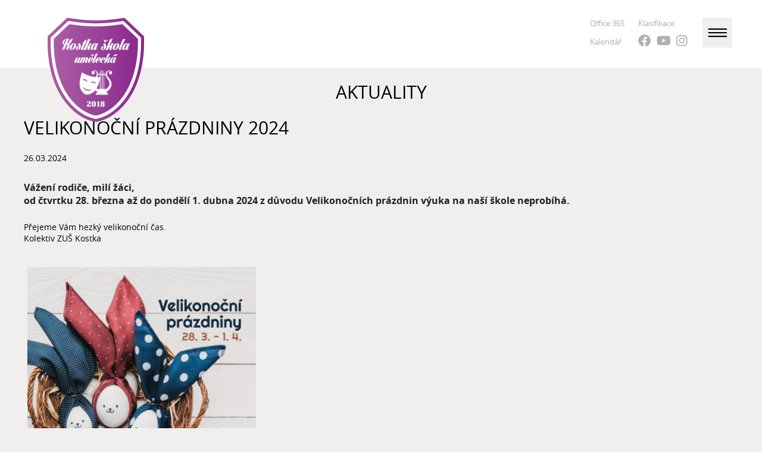

--- FILE ---
content_type: text/html
request_url: https://kostka-umelecka.cz/velikonocni-prazdniny-2024
body_size: 18150
content:
<!doctype html>
<head>

  <link rel="shortcut icon" href="favicon.ico" type="image/x-icon" />
	<base href="https://kostka-umelecka.cz/" />
	<meta http-equiv="Content-language" content="cs" />
	<meta http-equiv="Content-Type" content="text/html; charset=utf-8" />
	<meta http-equiv="Cache-Control" content="no-cache" />
	<meta http-equiv="Pragma" content="no-cache" />
	<meta http-equiv="Expires" content="-1" />
	<meta name="googlebot" content="index,follow,snippet,archive" />
	<meta name="author" content="Project: " />
	<meta name="author" content="Coding: " />
	<meta name="author" content="Programing: " />
	<meta name="copyright" content="ZÁKLADNÍ UMĚLECKÁ ŠKOLA KOSTKA VE VSETÍNĚ" />
	<meta name="robots" content="ALL,FOLLOW" />
<link rel="shortcut icon" href="https://kostka-umelecka.cz/img/ico_32x32.png" type="image/x-icon" /><link rel="apple-touch-icon" href="https://kostka-umelecka.cz/img/ico_60x60.png"><link rel="apple-touch-icon" sizes="76x76" href="https://kostka-umelecka.cz/img/ico_76x76.png"><link rel="apple-touch-icon" sizes="120x120" href="https://kostka-umelecka.cz/img/ico_120x120.png"><link rel="apple-touch-icon" sizes="152x152" href="https://kostka-umelecka.cz/img/ico_152x152.png"><meta property="og:title" content="Aktuality - Velikonoční prázdniny 2024 | ZÁKLADNÍ UMĚLECKÁ ŠKOLA KOSTKA VE VSETÍNĚ" /><meta property="og:description" content="ZÁKLADNÍ UMĚLECKÁ ŠKOLA KOSTKA VE VSETÍNĚ - Obor hudební (klavír, kytara, flétna, housle), výtvarný, literárně-dramatický, taneční" /><meta property="og:type" content="website" /><meta property="og:url" content="https://www.kostka-umelecka.cz/velikonocni-prazdniny-2024" />	<meta name="keywords" content="ZÁKLADNÍ UMĚLECKÁ ŠKOLA KOSTKA VE VSETÍNĚ - Obor hudební (klavír, kytara, flétna, housle), výtvarný, literárně-dramatický, taneční" />
	<meta name="description" content="ZÁKLADNÍ UMĚLECKÁ ŠKOLA KOSTKA VE VSETÍNĚ - Obor hudební (klavír, kytara, flétna, housle), výtvarný, literárně-dramatický, taneční" />
	<meta name="autosize" content="off" />
<script src="inc/lightbox/js/jquery-1.7.2.min.js"></script><script src="inc/lightbox/js/lightbox.js"></script><link href="inc/lightbox/css/lightbox.css" rel="stylesheet" /><script type='text/javascript' src='inc/ajax.js'></script>	<script type="text/javascript" src="inc/funkce_new.js"></script>
	<link rel="stylesheet" href="inc/print.css" type="text/css" media="print" />
	<link rel="stylesheet" href="inc/style_new.css" type="text/css" media="screen, projection" />
	<title>Aktuality - Velikonoční prázdniny 2024 - ZÁKLADNÍ UMĚLECKÁ ŠKOLA KOSTKA VE VSETÍNĚ</title>

  
  <script type="text/javascript" src="inc/jquery-1.11.1.js"></script><script type="text/javascript" src="inc/jquery.easing.1.3.js"></script><script src="inc/jquery.cycle.all.min.js" type="text/javascript"></script><script type="text/javascript" src="inc/fancybox/jquery.fancybox-1.3.1.pack.js"></script><link rel="stylesheet" href="inc/fancybox/jquery.fancybox-1.3.1.css" type="text/css" media="screen"/><script type="text/javascript" src="inc/jquery.scrollTo.js"></script>
  
  
  <!-- <link href="inc/owlcarousel/assets/css/bootstrapTheme.css" rel="stylesheet"> 
  <link href="inc/owlcarousel/assets/css/custom.css" rel="stylesheet">  //-->

  <!-- Owl Carousel Assets -->
  <link href="inc/owlcarousel/owl-carousel/owl.carousel.css" rel="stylesheet">
  <link href="inc/owlcarousel/owl-carousel/owl.theme.css" rel="stylesheet">

  <!-- Prettify -->
  <link href="inc/owlcarousel/assets/js/google-code-prettify/prettify.css" rel="stylesheet">
    
  <script type="text/javascript" src="inc/owlcarousel/owl-carousel/owl.carousel.js"></script>
  
  <script type="text/javascript" src="inc/owlcarousel/assets/js/bootstrap-collapse.js"></script>
  <script type="text/javascript" src="inc/owlcarousel/assets/js/bootstrap-transition.js"></script>
  <script type="text/javascript" src="inc/owlcarousel/assets/js/bootstrap-tab.js"></script>

  <script type="text/javascript" src="inc/owlcarousel/assets/js/google-code-prettify/prettify.js"></script>
  <script type="text/javascript" src="inc/owlcarousel/assets/js/application.js"></script>          
  
  <script type="text/javascript">
    $(document).ready(function(){          
      $('.div-fancy a').fancybox({
      	'titlePosition': 'outside',
        'cyclic': 'true'
      });  
      
      $("#div-menu-carky,#div-menu-carky-zavrit").click(function () {
        if ($("#div-menu:first").is(":hidden")) {     
          $("#div-menu-carky").fadeOut("slow");
          $("#div-menu").animate({width: 'toggle'});             
        }
        else {
          $("#div-menu").animate({width: 'toggle'}, 1000, function() {$("#div-menu-carky").fadeIn("slow");}) 
        }
      });                
  
      
      //$( ".datum" ).datepicker();      
      
      $(".p-otazka1").click(function(event){
        $(".div-odpoved").slideUp("slow");
        $(".p-otazka1").removeClass("hidden");
        $(".p-otazka2").addClass("hidden");      
               
        var par = this.id.substring(10);
  
        $("#div-odpoved" + par).slideDown("slow");
        $("#p-otazka1-" + par).addClass("hidden");
        $("#p-otazka2-" + par).removeClass("hidden");
        return false;
      });
      
      $(".p-otazka2").click(function(event){
        var par = this.id.substring(10);             
  
        $("#div-odpoved" + par).slideUp("slow");
        $("#p-otazka1-" + par).removeClass("hidden");
        $("#p-otazka2-" + par).addClass("hidden");
  
        return false;
      });
      
    	$(".div-rozbalit").click(function() {
        var par = this.id.substring(12);
        $("#div-kontakty-obsah" + par).slideDown("slow");
        $("#div-rozbalit" + par).addClass("hidden");
        $("#div-sbalit" + par).removeClass("hidden");
    	});
      
    	$(".div-sbalit").click(function() {
        var par = this.id.substring(10);
        $("#div-kontakty-obsah" + par).slideUp("slow");
        $("#div-rozbalit" + par).removeClass("hidden");
        $("#div-sbalit" + par).addClass("hidden");
    	});     
       
    });
    
    
    
    jQuery(function( $ ){  
    	$('#div-scroll').click(function(){  
        $('html, body').animate({scrollTop: $("body").offset().top}, 1000);
    	});  
      
      //hlavni blok s obrazky
      var owl = $("#owl-demo");
    
      owl.owlCarousel({
        items : 1,         
        singleItem: true,
        /*
        itemsDesktop : [1000,1], //1 item between 1000px and 901px
        itemsDesktopSmall : [900,1], // between 900px and 601px
        itemsTablet: [600,1], //1 item between 600 and 0
        itemsMobile : false, // itemsMobile disabled - inherit from itemsTablet option
        */
        slideSpeed : 1000,          
        lazyLoad : true,
        navigation : false,
        autoPlay : true,
        stopOnHover : true,
        afterAction: function() {
          //$(".div-hlaseni").fadeOut("fast");
          //$.scrollTo( $(".body"), {speed:1000, duration: 1000} );
        }
      });
        
      // Custom Navigation Events
      $(".next").click(function(){
        owl.trigger('owl.next');
        $(".div-hlaseni").fadeOut("fast");
      });
      $(".prev").click(function(){
        owl.trigger('owl.prev');
        $(".div-hlaseni").fadeOut("fast");
      });        
    });  
    
  </script>     
  
</head>


<body onscroll="pozice_scroll(); pozice_menu();" onresize="sirka_okna('0','','0');"><div class='pane'></div><input id='poz' style='position: fixed; left: 10px; top: 200px; z-index: 100;' class='hidden' /><div id='div-body'><div id='div-menux-holder'><div id='div-logox'><img src='../img/dt.gif' alt='Úvod' title='Úvod' onclick="location.href='/uvod';" /></div><div id='div-top-rightx'><div id='div-menux'><ul class='menux'><li onmouseout = 'smaz_podmenu(244);' onmouseover = 'zobraz_podmenu(244);'><a href='/o-nas' onmouseover = 'zobraz_podmenu(244);' id='a-menu244' class='a-menu'>O nás</a><ol class='podmenux' id='podmenu244'><li><a href='/historie-skoly' title='Historie školy'>Historie školy</a></li>
<li class='separator2'><a href='/filozofie-skoly' title='Filozofie školy'>Filozofie školy</a></li>
<li class='separator2'><a href='/pedagogicky-sbor' title='Pedagogický sbor'>Pedagogický sbor</a></li>
<li class='separator2'><a href='/skolne' title='Školné'>Školné</a></li>
<li class='separator2'><a href='/pronajem-hudebniho-nastroje' title='Pronájem hudebního nástroje'>Pronájem hudebního nástroje</a></li>
</ol>
</li><li class='separator' onmouseout = 'smaz_podmenu(245);' onmouseover = 'zobraz_podmenu(245);'><a href='/obory' onmouseover = 'zobraz_podmenu(245);' id='a-menu245' class='a-menu'>Obory</a><ol class='podmenux' id='podmenu245'><li><a href='/predpripravna-umelecka-vychova1' title='Předpřípravná umělecká výchova'>Předpřípravná umělecká výchova</a></li>
<li class='separator2'><a href='/hudebni-obor' title='Hudební obor '>Hudební obor </a></li>
<li class='separator2'><a href='/vytvarny-obor' title='Výtvarný obor'>Výtvarný obor</a></li>
<li class='separator2'><a href='/literarne-dramaticky-obor' title='Literárně dramatický obor'>Literárně dramatický obor</a></li>
<li class='separator2'><a href='/tanecni-obor' title='Taneční obor'>Taneční obor</a></li>
</ol>
</li><li class='separator'><a href='/aktuality1' id='a-menu217' class='a-menu selected'>Aktuality</a></li><li class='separator'><a href='/galerie' id='a-menu247' class='a-menu'>Galerie</a></li><li class='separator' onmouseout = 'smaz_podmenu(194);' onmouseover = 'zobraz_podmenu(194);'><a href='/uredni-deska' onmouseover = 'zobraz_podmenu(194);' id='a-menu194' class='a-menu'>Úřední deska</a><ol class='podmenux' id='podmenu194'><li><a href='/zahajeni-skolniho-roku' title='Zahájení školního roku'>Zahájení školního roku</a></li>
<li class='separator2'><a href='/dokumenty-skoly' title='Dokumenty školy'>Dokumenty školy</a></li>
<li class='separator2'><a href='/zadosti' title='Žádosti'>Žádosti</a></li>
<li class='separator2'><a href='/kriteria-individualni-vyuky' title='Kritéria individuální výuky'>Kritéria individuální výuky</a></li>
<li class='separator2'><a href='/spoluprace-a-projekty' title='Spolupráce a projekty'>Spolupráce a projekty</a></li>
</ol>
</li><li class='separator' onmouseout = 'smaz_podmenu(248);' onmouseover = 'zobraz_podmenu(248);'><a href='/kontakty' onmouseover = 'zobraz_podmenu(248);' id='a-menu248' class='a-menu'>Kontakty</a><ol class='podmenux' id='podmenu248'><li><a href='/kde-nas-najdete' title='Kde nás najdete?'>Kde nás najdete?</a></li>
<li class='separator2'><a href='/kontakt' title='Kontakt'>Kontakt</a></li>
<li class='separator2'><a href='/vedeni-skoly' title='Vedení školy'>Vedení školy</a></li>
<li class='separator2'><a href='/napiste-nam1' title='Napište nám'>Napište nám</a></li>
<li class='separator2'><a href='/ochrana-osobnich-udaju' title='Ochrana osobních údajů'>Ochrana osobních údajů</a></li>
</ol>
</li><li class='separator'><a href='/studijni-materialy' id='a-menu363' class='a-menu'>Studijní materiály</a></li><li class='separator'><a href='/podat-si-prihlasku' id='a-menu185' class='a-menu'>Podat si přihlášku</a></li></ul>
</div><div id='div-menu-carkyx'><ul class='menu_carky'><li onmouseout = "smaz_podmenu('0');" onmouseover = "zobraz_podmenu('0');"><a href='#' onclick='return false;' onmouseover = "zobraz_podmenu('0');" id='a-menu0'><img src='../img/bcg_menu_carky.png' alt='' style='width: 50px; height: 50px;' /></a><ol class='podmenu_carky' id='podmenu0'><li><a href='/o-nas' title='O nás'>O nás</a></li>
<li><a href='/obory' title='Obory'>Obory</a></li>
<li><a href='/aktuality1' title='Aktuality'>Aktuality</a></li>
<li><a href='/galerie' title='Galerie'>Galerie</a></li>
<li><a href='/uredni-deska' title='Úřední deska'>Úřední deska</a></li>
<li><a href='/kontakty' title='Kontakty'>Kontakty</a></li>
<li><a href='/studijni-materialy' title='Studijní materiály'>Studijní materiály</a></li>
<li><a href='/podat-si-prihlasku' title='Podat si přihlášku'>Podat si přihlášku</a></li>
</ol>
</li></ul></div><div id='div-top-right2x'><table border="0" cellspacing="0" cellpadding="5">
<tbody>
<tr>
<td><a href="https://login.microsoftonline.com/" target="_blank">Office 365</a></td>
<td>&nbsp;</td>
<td colspan="3"><a onclick="return !window.open(this.href);" href="https://www.klasifikace.jphsw.cz/?hash=a01a0380ca3c61428c26a231f0e49a09">Klasifikace</a></td>
</tr>
<tr>
<td><a href="../kalendar">Kalend&aacute;ř</a></td>
<td>&nbsp;</td>
<td><a href="https://www.facebook.com/zuskostka" target="_blank"><img title="facebook" src="../img/bcg_new_facebook0.png" alt="facebook" width="21" height="21" /></a><br /></td>
<td><a href="https://www.youtube.com/channel/UCZ37N2o6xH2_95-DpSiIHBQ?view_as=subscriber" target="_blank"><img title="youtube" src="../img/bcg_new_youtube0.png" alt="youtube" width="23" height="16" /></a></td>
<td><a href="https://www.instagram.com/zuskostka/" target="_blank"><img title="instagram" src="../img/bcg_new_instagram0.png" alt="instagram" /></a></td>
</tr>
</tbody>
</table></div></div></div><div class='toleft' style='height: 115px; width: 100%;'></div><div class='cistic-big'>&nbsp;</div><h2 class='center'>AKTUALITY</h2><div id='div-main'><h2>VELIKONOČNÍ PRÁZDNINY 2024</h2><p>26.03.2024</p><div class='cistic-big'>&nbsp;</div><div class="xdj266r x11i5rnm xat24cr x1mh8g0r x1vvkbs x126k92a">
<h5>Vážení rodiče, milí žáci, <br />od čtvrtku 28. března až do pondělí 1. dubna 2024 z důvodu Velikonočních prázdnin výuka na naší škole neprobíhá.</h5>
<div> </div>
</div>
<div class="x11i5rnm xat24cr x1mh8g0r x1vvkbs xtlvy1s x126k92a">
<div>Přejeme Vám hezký velikonoční čas.<br />Kolektiv ZUŠ Kostka</div>
<div> </div>
</div><div class='cistic-big'>&nbsp;</div><div class='div-sloupec'></div><div class='div-sloupec'><div class='div-img-holder'><div class='div-img div-fancy'><a href='files/files/aktuality/1711448666_433953971_875961177878671_5091527047447111578_n.jpg' class='grouped_elements' rel='group' title='velikonoce 2024'><img src='files/files/aktuality/1711448666_433953971_875961177878671_5091527047447111578_n.jpg' alt='velikonoce 2024' class='img-fotogalerie'/></a></div></div></div><div class='cistic'>&nbsp;</div></div><div class='cistic-big'>&nbsp;</div><div id='div-paticka'><div id='div-paticka-inner'><p>
<table style="width: 100%;" border="0" cellspacing="0" cellpadding="5">
<tbody>
<tr>
<td style="font-family: opensans-extrabold; font-size: 36px;" valign="top">
<p style="color: #ffffff;">Tě&scaron;&iacute;me<br />se na v&aacute;s!</p>
<p>&nbsp;</p>
<p><a href="https://www.facebook.com/zuskostka" target="_blank"><img title="facebook" src="../img/bcg_new_facebook.png" alt="facebook" width="55" height="55" /></a>&nbsp;&nbsp; <a href="https://www.instagram.com/zuskostka/" target="_blank"><img title="instagram" src="../img/bcg_new_instagram.png" alt="instagram" width="50" height="50" /></a>&nbsp;&nbsp; <a href="https://www.klasifikace.jphsw.cz/?hash=a01a0380ca3c61428c26a231f0e49a09" target="_blank"><img title="klasifikace" src="../img/bcg_new_klasifikace.png" alt="klasifikace" width="50" height="50" /></a></p>
</td>
<td style="width: 20px;">&nbsp;</td>
<td valign="top">
<p style="text-align: left;"><a href="../prijimaci-zkousky">Přij&iacute;mac&iacute; zkou&scaron;ky</a></p>
<p style="text-align: left;"><a href="../filozofie-skoly">Filozofie &scaron;koly</a></p>
<p style="text-align: left;"><a href="../historie-skoly">Historie &scaron;koly</a></p>
<p style="text-align: left;"><a href="../skolne">&Scaron;koln&eacute;</a></p>
<p style="text-align: left;"><a href="https://www.klasifikace.jphsw.cz/?hash=a01a0380ca3c61428c26a231f0e49a09">Přihl&aacute;&scaron;en&iacute; do klasifikace</a></p>
<p style="text-align: left;"><a href="../kontakty">Kontakty</a></p>
</td>
<td style="width: 20px;">&nbsp;</td>
<td valign="top">
<p><span style="text-decoration: underline;"><a href="https://www.msmt.cz/"></a></span></p>
<p style="text-align: center;">&nbsp;</p>
<p style="text-align: center;">&nbsp;</p>
<p style="text-align: center;">&nbsp;</p>
<p style="text-align: center;"><a href="https://opjak.cz/"><img src="http://kostka-umelecka.cz/files/files/EU+M&Scaron;MT Barevn&eacute;.png" alt="OP JAK" width="350" height="51" /></a></p>
</td>
<td style="width: 20px;">&nbsp;</td>
<td><a onclick="return !window.open(this.href);" href="http://www.kostka-skola.cz"><img title="Středn&iacute; &scaron;kola Kostka" src="../files/files/logo-kostka-skola.png" alt="" width="75" height="80" /></a> &nbsp;&nbsp; <a onclick="return !window.open(this.href);" href="http://www.kostka-skolka.cz"><img title="Mateřsk&aacute; &scaron;kola Kostka" src="../files/files/logo-kostka-skolka.png" alt="" width="75" height="80" /></a> &nbsp;&nbsp; <a onclick="return !window.open(this.href);" href="http://www.huni.cz"><img title="Fakulta společensk&yacute;ch studi&iacute; " src="../files/files/logo-huni.png" alt="" width="80" height="80" /></a></td>
</tr>
</tbody>
</table>
</p>
<p style="text-align: center;">&nbsp;</p>
<p style="text-align: center;">&nbsp;&copy; 2018 <a onclick="return !window.open(this.href);" href="http://www.nowonet.com">NOWONET media, s.r.o.</a></p></div></div></body><script type='text/javascript'>sirka_okna('0','','0');</script>
<div id='div-scroll' style='display: none;'></div>
<script>
  (function(i,s,o,g,r,a,m){i['GoogleAnalyticsObject']=r;i[r]=i[r]||function(){
  (i[r].q=i[r].q||[]).push(arguments)},i[r].l=1*new Date();a=s.createElement(o),
  m=s.getElementsByTagName(o)[0];a.async=1;a.src=g;m.parentNode.insertBefore(a,m)
  })(window,document,'script','https://www.google-analytics.com/analytics.js','ga');

  ga('create', 'UA-61642763-34', 'auto');
  ga('send', 'pageview');

</script>


</body>
</html>


--- FILE ---
content_type: text/css
request_url: https://kostka-umelecka.cz/inc/style_new.css
body_size: 33367
content:
@font-face {
  font-family: 'opensans-regular';
  src: url('../inc/opensans-regular.eot');
  src: url('../inc/opensans-regular.eot?#iefix') format('embedded-opentype'),url('../inc/opensans-regular.woff') format('woff'),url('../inc/opensans-regular.ttf') format('truetype');
}

@font-face {
  font-family: 'opensans-extrabold';
  src: url('../inc/opensans-extrabold.eot');
  src: url('../inc/opensans-extrabold.eot?#iefix') format('embedded-opentype'),url('../inc/opensans-extrabold.woff') format('woff'),url('../inc/opensans-extrabold.ttf') format('truetype');
}

@font-face {
  font-family: 'opensans-semibold';
  src: url('../inc/opensans-semibold.eot');
  src: url('../inc/opensans-semibold.eot?#iefix') format('embedded-opentype'),url('../inc/opensans-semibold.woff') format('woff'),url('../inc/opensans-semibold.ttf') format('truetype');
}

@font-face {
  font-family: 'opensans-bold';
  src: url('../inc/opensans-bold.eot');
  src: url('../inc/opensans-bold.eot?#iefix') format('embedded-opentype'),url('../inc/opensans-bold.woff') format('woff'),url('../inc/opensans-bold.ttf') format('truetype');
}

body	{
  font-family: opensans-regular,Arial,Ubuntu,Calibri, Arial;  
  color: #000000;
	font-size: 0.9em;
	margin: 0px;
	padding: 0px;
  text-align: left;
  background: #f1eeee;
  min-width: 1200px;
}
                        



/* --- ikonky k odkazum --- */
a[href$='.doc'], a[href$='.rtf'] 	{padding: 5px 20px 5px 0; background: transparent url(../img/ico/doc.png) no-repeat center right;}
a[href$='.txt'] 							{padding: 5px 20px 5px 0; background: transparent url(../img/ico/txt.png) no-repeat center right;}
a[href$='.xls'] 							{padding: 5px 20px 5px 0; background: transparent url(../img/ico/xls.png) no-repeat center right;}
a[href$='.rss'], a[href$='.atom'] 	{padding: 5px 20px 5px 0; background: transparent url(../img/ico/rss.png) no-repeat center right;}
a[href$='.vcard'] 						{padding: 5px 20px 5px 0; background: transparent url(../img/ico/vcard.png) no-repeat center right;}
a[href$='.pps'], a[href$='.ppt']		{padding: 5px 20px 5px 0; background: transparent url(../img/ico/pps.png) no-repeat center right;}
/*a[href$='.pdf'] 							{padding: 5px 20px 5px 0; background: transparent url(../img/ico/pdf.png) no-repeat center right;}*/
a[href$='.fla'], a[href$='.swf'] 	{padding: 5px 20px 5px 0; background: transparent url(../img/ico/swf.png) no-repeat center right;}
a[href$='.zip'], a[href$='.rar'], a[href$='.gzip'], a[href$='.bzip'], a[href$='.ace'] 
												{padding: 5px 20px 5px 0; background: transparent url(../img/ico/zip.png) no-repeat center right;}
a[href$='.css'] 							{padding: 5px 20px 5px 0; background: transparent url(../img/ico/css.png) no-repeat center right;}
a[href$='.mov'], a[href$='.wmv'], a[href$='.mp4'], a[href$='.avi'], a[href$='.mpg'] 		
												{padding: 5px 20px 5px 0; background: transparent url(../img/ico/avi.png) no-repeat center right;}
a[href$='.mp3'], a[href$='.wav'], a[href$='.ogg'], a[href$='.wma'], a[href$='.m4a'] 
												{padding: 5px 20px 5px 0; background: transparent url(../img/ico/mp3.png) no-repeat center right;}
a[href *="icq.com"] 						{padding: 5px 20px 5px 0; background: transparent url(../img/ico/icq.png) no-repeat center right;}
a[href ^="callto:"] 						{padding: 5px 20px 5px 0; background: transparent url(../img/ico/skype.png) no-repeat center right;}
a[href ^="skype:"] 						{padding: 5px 20px 5px 0; background: transparent url(../img/ico/skype.png) no-repeat center right;}  

a.out											{padding: 5px 20px 5px 0; background: transparent url(../img/ico/external.png) no-repeat center right;}
a.print										{padding: 5px 20px 5px 0; background: transparent url(../img/ico/print.png) no-repeat center right;}

/* --- odkazy (rozsireno o ikonky typu souboru) --- */

a 				{color: #000000; text-decoration: none; font-weight: normal;}
a:hover 	{color: #000000; text-decoration: underline;}
:focus		{outline: 0;}


a.out				{background: url(../img/ico_outanchor.gif) no-repeat left 0em; padding-left: 12px;}
a.out_right			{background: url(../img/ico_outanchor.gif) no-repeat right 0em; padding-right: 12px;}
a.print 			{background: url(../img/ico_print.gif) no-repeat left 0em; padding-left: 18px;}
a.favourites 			{background: url(../img/ico_favourites.gif) no-repeat left 0em; padding-left: 18px;}
a.map 				{background: url(../img/ico_map.gif) no-repeat left 0em; padding-left: 18px;}
a.rss 				{background: url(../img/ico_rss.gif) no-repeat left 0em; padding-left: 18px;}

/* --- ikonky souboru --- */
.ai 				{background: url(../img/ico/ai.png) no-repeat left; padding-left: 20px;}
.avi 				{background: url(../img/ico/avi.png) no-repeat left; padding-left: 20px;}
.bmp 				{background: url(../img/ico/bmp.png) no-repeat left; padding-left: 20px;}
.cdr				{background: url(../img/ico/cdr.png) no-repeat left; padding-left: 20px;}
.doc				{background: url(../img/ico/doc.png) no-repeat left; padding-left: 20px;}
.dxf				{background: url(../img/ico/dxf.png) no-repeat left; padding-left: 20px;}
.gif 				{background: url(../img/ico/gif.png) no-repeat left; padding-left: 20px;}
.html 			{background: url(../img/ico/html.png) no-repeat left;	padding-left: 20px;}
.jpg 				{background: url(../img/ico/jpg.png) no-repeat left; padding-left: 20px;}
.mp3 				{background: url(../img/ico/mp3.png) no-repeat left; padding-left: 20px;}
.pdf 				{background: url(../img/ico/pdf.png) no-repeat left; padding-left: 20px;}
.png 				{background: url(../img/ico/png.png) no-repeat left; padding-left: 20px;}
.ppt 				{background: url(../img/ico/ppt.png) no-repeat left; padding-left: 20px;}
.psd 				{background: url(../img/ico/psd.png) no-repeat left; padding-left: 20px;}
.qt 				{background: url(../img/ico/qt.png) no-repeat left; padding-left: 20px;}
.ra 				{background: url(../img/ico/ra.png) no-repeat left; padding-left: 20px;}
.rtf 				{background: url(../img/ico/rtf.png) no-repeat left; padding-left: 20px;}
.swf 				{background: url(../img/ico/swf.png) no-repeat left; padding-left: 20px;}
.tif 				{background: url(../img/ico/tif.png) no-repeat left; padding-left: 20px;}
.txt 				{background: url(../img/ico/txt.png) no-repeat left; padding-left: 20px;}
.xls 				{background: url(../img/ico/xls.png) no-repeat left; padding-left: 20px;}
.zip				{background: url(../img/ico/zip.png) no-repeat left; padding-left: 20px;}
.unknown, file			{background: url(../img/ico/unknown.png) no-repeat left; padding-left: 20px;}

.cistic {
  clear: both;
  font-size: 1px;
  height: 0px;
}

.cistic-small {
  clear: both;
  font-size: 1px;
  height: 3px;
}

.cistic-middle {
  clear: both;
  font-size: 1px;
  height: 10px;
}

.cistic-big {
  clear: both;
  font-size: 1px;
  height: 20px;
}

.cistic-big2 {
  clear: both;
  font-size: 1px;
  height: 40px;
}

.cistic-big3 {
  clear: both;
  font-size: 1px;
  height: 90px;
}

.cistic-red {
  clear: both;
  font-size: 1px;
  height: 5px;
  background: #d94f2f;
  margin: 2px 0px 2px 0px;
}

/* --- zakladni html prvky ---*/
em, i, .italic				   {font-style: italic;}
p 				     {text-align: left; margin: 0px; line-height: 1.5em;}
code 				   {font-size: 140%; font-weight: bold;}
#div-right hr					   {color: none; height: 1px; margin: 0px 0px 10px 0px; padding: 0px 0px 0px 0px; border: none; border-bottom: 1px solid #e7e7e8;}

#div-homepage hr {color: none; height: 1px; margin: 10px 0px 0px 0px; border: 0px; padding: 0px 0px 0px 0px; border-bottom: 1px solid #bdbdbd;} 
.bad           {color: red; font-weight: bold;}
.div-bad {
        padding: 10px;
        border: 3px solid red;
        background: white;
        color: black;
}
.div-good {
        padding: 10px;
        border: 3px solid green;
        background: white;
        color: black;                                    
}
.bila         {color: white;}

/* --- seznamy --- */

ul ol li			  {color: white; list-style-type: none; margin: 0px; padding: 0px; text-align: left;}

.menu				    {list-style-type: none; margin: 0px; padding: 0px 0px 0px 0px;}
.menu li			  {color: black; padding: 0px; margin: 0px 0px 0px 0px; float: right; width: 260px;}
.menu a				  {color: black; font-size: 1.1em; transition: all ease 0.7s; font-weight: normal; margin: 0px 0px 0px 0px; text-align: right; padding: 0px 0px 10px 0px; text-decoration: none; float: right; font-family: opensans-regular;}
.menu a:hover	  {color: black; color: #fac113;}
.menu a.selected	{color: black; color: #fac113;}

.podmenu				  {color: #6d6f71;list-style-type: none; margin: 40px 0px 0px 40px; width: 180px; padding: 5px; position: absolute; visibility: hidden; background: url("../img/bcg_bila.png"); z-index: 1000; }
.podmenu li			  {color: #6d6f71;text-align: left; float: left; width: 180px;}
.podmenu a				{color: #6d6f71;width: 160px; padding: 5px 10px 5px 10px; margin: 0px; height: auto; float: left; text-align: left; background: none; border-radius: 0px 0px 0px 0px; font-family: opensans-regular;}
.podmenu a:hover	{color: #ffc50b; padding: 5px 10px 5px 10px;  text-decoration: none;}

.levemenu				     {list-style-type: none; margin: 0px; padding: 0px 15% 0px 15%; float: left; width: 70%;}
.levemenu li			   {padding: 0px; margin: 0px 0px 0px 0px; float: left; width: 100%; }
.levemenu a				   {font-size: 18px; margin: 0px 0px 0px 0px; width: 100%; float: left; padding: 17px 0px 20px 0px; text-align: left; text-decoration: none; font-family: opensans-extrabold;}
.levemenu a:hover	   {text-decoration: none; background: url("../img/bcg_nadpis.png") left bottom repeat-x;  }
.levemenu a.selectedleft  {text-decoration: none;  background: url("../img/bcg_nadpis.png") left bottom repeat-x;}

.podmenu-left				  {list-style-type: none; margin: -38px 0px 0px 16%; width: 210px; padding: 10px; position: absolute; visibility: hidden; background: #d9d9d9; z-index: 1000; }
.podmenu-left li		  {text-align: left; float: left; width: 200px; margin: 0px;}
.podmenu-left a				{width: 190px; padding: 5px 10px 5px 10px; margin: 0px; height: auto; display: block; text-align: left; background: none; border-radius: 0px 0px 0px 0px; }
.podmenu-left a:hover	{color: #ffffff; background: #464646; text-decoration: none;}

.menu_carky				    {font-size: 15px; font-weight: bold; list-style-type: none; margin: 0px; padding: 0px 0px 0px 0px;}
.menu_carky li			  {font-size: 15px; padding: 0px; margin: 0px 0px 0px 0px; float: right; }
.menu_carky a				  {font-size: 15px; font-weight: normal; color: #202026; text-align: center; margin: 0px 0px 0px 0px; height: 50px; float: right; padding: 0px 0px 0px 0px; text-decoration: none;}
.menu_carky a:hover	  {font-size: 15px; color: #e55327; font-weight: normal; text-decoration: none; }
.menu_carky a.selected	  {font-size: 15px; color: #e55327; font-weight: normal; text-decoration: none; }

.podmenu_carky				  {font-size: 15px; list-style-type: none; margin: 50px 0px 0px -130px; width: 180px; padding: 0px 0px 0px 0px; position: absolute; visibility: hidden; background: #ffffff; z-index: 21; border-top: 3px solid #1d822c; border-bottom: 3px solid #1d822c; overflow: hidden;}
.podmenu_carky li			  {font-size: 15px; text-align: left; float: left; width: 180px; padding: 0px; margin: 0px;}
.podmenu_carky a				{font-size: 15px; color: black; width: 140px; padding: 8px 20px 8px 20px; margin: 0px; height: auto; float: left; text-align: center; background: none; border-radius: 0px 0px 0px 0px; box-shadow: 0px 0px 0px; transition: none;}
body .podmenu_carky a:hover	{font-size: 15px; color: white; background: #1d822c; text-decoration: none; box-shadow: 0px 0px 0px;}


/* --- obrazky --- */
img 				{border: 0px;}
img.border 	{padding: 2px; border: 1px solid #7f7f7f;}
.bordernone {border: 0px;} 
img.icon		{vertical-align: -3px; margin: 0px 3px 0px 1px;}
img.toleft	{margin-right: 10px;}
img.toright {margin-left: 10px;}

/* --- horni a dolni indexy --- */
sub, sup 		{vertical-align: baseline; position: relative;}
sub 				{top: 0.4em;}
sup 				{bottom: 0.4em;}

/* --- tabulky --- */
table.nice			{width: 440px;}
table.nice tr td 		{padding: 2px;	font-size: 1em; border: 1px solid #dddddd;}
table.nice tr td.item		{background: url('../img/bcg_th.gif') repeat-x top left #dfdfdf; font-weight: bold; width: 330px;}
table.nice tr th		{background: url('../img/bcg_th.gif') repeat-x top left #dfdfdf; font-weight: bold;}
table.list			{width: 610px;}
table.list tr th		{background: #eeeeee; border-bottom: 2px solid #e1e1e1; padding: 5px 2px 5px 2px;}
table.list tr td		{border-bottom: 1px solid #e1e1e1; padding: 3px 2px 3px 2px;}

table {
  cellspacing: 0px;
  cellpadding: 0px;
  border-collapse: collapse;
}

/* --- hlavicky --- */
h1				{padding: 0px 0px 20px 0px; font-weight: normal; margin: 0px 0px 20px 0px; font-size: 36px; color: #000000; font-family: opensans-regular; background: url("../img/bcg_nadpis.png") left bottom no-repeat;}
h2				{padding: 0px 0px 20px 0px; font-weight: normal; margin: 0px 0px 0px 0px; font-size: 30px; color: #000000; font-family: opensans-regular; }
h3				{padding: 0px 0px 20px 0px; font-weight: normal;	margin: 0px 0px 0px 0px; font-size: 20px; color: #1a1a1a; font-family: opensans-regular; }
h4				{padding: 0px 0px 10px 0px; font-weight: normal;	margin: 0px 0px 0px 0px; font-size: 18px; color: #231f20; font-family: opensans-bold; }
h5				{padding: 0px 0px 5px 0px; font-weight: normal;	margin: 0px 0px 0px 0px; font-size: 16px; color: #231f20; font-family: opensans-bold; }

/* --- formulare --- */
textarea, input, select			{font-family: opensans-regular,Calibri,Arial,Trebuchet,Tahoma,Arial,sans-serif; font-size: 1em; }
label				{font-size: 0.85em; font-weight: bold;}
form        {padding: 0px; margin: 0px;}
table {
  cellspacing: 0px;
  cellpadding: 0px;
  border-collapse: collapse;
}

/* --- globalni tridy --- */
.clear			{clear: both;}
.smaller		{font-size: 0.9em;}

.small 			{font-size: 0.6em;}
.gray 			{color: #666666;}
.blue 			{color: #004080;}
.red			{color: red;}
.green			{color: #008000;}
.right 			{text-align: right;}
.center			{text-align: center;}
.left			{text-align: left;}
.block			{text-align: justify;}
.toleft			{float: left;}
.toright		{float: right;}
.nomargin		{margin: 0px;}
.error			{display: block; color: #000000; font-weight: bold; text-align: center; margin-bottom: 10px; background: #d0d0d0; padding: 2px 0px 2px 0px; border: 1px solid #999999;}
.error a		{color: #000000;}
.hidden			{display: none;}
.border			{display: block; border: 1px dotted #b1b1b1; padding: 10px 3px 10px 3px;}
.demi			{font-family: Calibri;}
.bold, strong			{font-family: opensans-bold;}
.halfrow		{position: relative; top: 3px;}
.underline		{text-decoration: underline;}
.odsazeni-top {padding-top: 3px;}
.odsazeni-top2 {padding-top: 30px;}
.odsazeni-top3 {margin-top: 7px;}
.odsazeni-top4 {margin-top: 3px;}
.odsazeni-top5 {margin-top: 5px;}
.odsazeni-top6 {position: relative; top: 6px;}
.odsazeni-bottom {padding-bottom: 40px;}
.odsazeni-bottom2 {padding-bottom: 5px;}
.odsazeni-top-bottom {margin: 8px 0px 8px 0px;}
.odsazeni-left {margin-left: 10px;}
.odsazeni-left2 {margin-left: 30px;}
.odsazeni-left3 {margin-left: 13px;}
.odsazeni-left4 {margin-left: 20px;}
.odsazeni-right {margin-right: 10px;}
.odsazeni-right2 {margin-right: 20px;}
.odsazeni-right3 {margin-right: 9px;}
.odsazeni-right4 {margin-right: 4px;}
.div-typ-odsazeni {margin-right: 12px;}

.big {font-size: 26px; font-weight: bold;}
.bigger {font-size: 16px;}

/* fotogalerie */
.div-img-okraj5f {
        width: 32%;
        height: 200px;
        float: left;
        padding: 0px;
        background: white;  
        margin: 0px 0.5% 2% 0.5%;
        /*border: 1px solid #e0e0e0;*/              
}



.div-img-inner5f {
        width: 100%;
        height: 200px;
        float: left;
        /*overflow: hidden;*/
}

body .div-img-inner5f img {
        width: 100%;
        height: 200px;
        float: left;
        
}

.div-play {
        width: 100%;
        height: 200px;
        float: left;
        background: url("../img/bcg_play.png") center center no-repeat;
}

.div-img-p {
        width: 100%;
        text-align: center;
        margin-top: 5px;
        float: left;
}


/* --- layout webu --- */





#div-body {
    width: 100%;
    float: left;
}



#div-logo {
    width: 253px;
    height: 175px;
    float: left;
    padding: 0px 0px 0px 35px;
    background: url("../img/bcg_logo.png") 35px 0px no-repeat;
    cursor: pointer;
    z-index: 100;
    position: absolute;
}

#div-logo img {
    width: 253px;
    height: 175px;
    float: left;
}

#bannery-holder {
    width: 100%;
    margin: 0px;
    height: 550px;
    float: left;
}

.owl-pagination {
        display: none;
}



.owl-carousel {
    width: 100%;
    float: left;
}

.lazyOwl {
    width: 100%;
    height: 550px;
    float: left;
    overflow: hidden;
}

body .lazyOwl h1 {
    font-size: 26px;
    font-family: opensans-extrabold;

    line-height: 30px;
    color: white;
}

body .lazyOwl h2 {
    font-size: 26px;
    font-family: opensans-extrabold;

    line-height: 30px;
    color: white;
}

.lazyOwl-inner {
    width: 485px;
    height: 235px; 
    padding: 40px;
    color: white;
    margin: 125px auto 0px auto;
    background: url("../img/bcg_new_barva4.png");
    line-height: 100px;
}

body .lazyOwl-inner table {
    width: 100%;
    height: 100%;
}

body .lazyOwl-inner table tr td {
    width: 100%;
    height: 100%;
    vertical-align: center;
}

body .lazyOwl-inner a {
    padding: 10px 30px 10px 30px;
    color: white;
    font-weight: bold;
    box-shadow: inset 0px 0px 0px 2px #ffffff;
    transition: all ease 0.7s;
}

body .lazyOwl-inner a:hover {
    box-shadow: inset 0px 0px 0px 2px #ffffff;
    padding: 10px 50px 10px 50px;
    color: white;
    text-decoration: none;
}

#owl-demo-holder {
    width: 100%;
    height: 690px;
    float: left;
    overflow: hidden;
}

#owl-demo {
    width: 100%;
    height: 690px;
    float: left;
    overflow: hidden;
}

.customNavigation {
    position: absolute;
    width: 100%;
}

.prev {
    width: 30px;
    height: 57px;
    background: url("../img/bcg_sipka1.png") no-repeat;
    position: absolute;
    top: 300px;
    left: 2%; 
    z-index: 10;
    cursor: pointer;    
    transition: all ease 0.7s;
}

.prev:hover {
    background: url("../img/bcg_sipka1.png") no-repeat;
}

.next {
    width: 30px;
    height: 57px;
    background: url("../img/bcg_sipka2.png") no-repeat;
    position: absolute;
    top: 300px;
    right: 2%;
    z-index: 10;
    cursor: pointer;   
    transition: all ease 0.7s; 
}

.next:hover {
    background: url("../img/bcg_sipka2.png") no-repeat;
}

.div-banner {
    width: 15%;
    min-width: 210px;
    height: 300px;
    overflow: hidden;
    padding: 0px 0.83332% 20px 0.83332%;
    float: left;  
}

#div-menu {
    width: 260px;
    position: absolute;
    right: 0px;
    top: 0px;
    min-height: 94%;
    padding: 2% 20px 2% 20px;
    background: #f1eeee;
    z-index: 100;
    display: none;
}

#div-menu-carky {
    width: 83px;
    height: 82px;
    position: absolute;
    right: 0px;
    top: 0px;
    background: url("../img/bcg_menu_carky.png") center center no-repeat;
    background-size: cover;
    cursor: pointer;
    z-index: 99;
    margin: 0.5% 0.5% 0px 0px;
    transition: all ease 0.7s;
}

#div-menu-carky:hover {
    width: 90px;
    height: 90px;
}

#div-menu-carky-zavrit {
    width: 50px;
    height: 50px;
    float: right;
    background: url("../img/bcg_menu_carky_zavrit.png") center center no-repeat;
    cursor: pointer;
    z-index: 99;
}

#div-vyhledavani {
    width: 220px;
    height: 32px;
    padding: 5px;
    float: right;
    background: white;
}

#input-vyhledavani {
    width: 180px;
    height: 32px;
    float: left;
    border: none;
}


#submit-vyhledavani {
    width: 32px;
    height: 32px;
    background: url("../img/bcg_lupa.png") center center no-repeat;
    border: none;
    cursor: pointer;
    float: right;
}

#div-main-bila, .div-main-bila {
    width: 1000px;
    margin: auto;
    padding: 50px 100px 50px 100px;
    background: white;
    border-top: 5px solid #fdbf2e;    
}

#div-main, .div-main {
    width: 1200px;
    margin: auto;
    padding: 0px 0px 0px 0px;
}

.div-blok {
    width: 23%;
    height: 285px;
    float: left;
    margin: 0px 1% 2% 1%;
    background: white;
    cursor: pointer;
    transition: all ease 0.7s;
}

.div-blok:hover {
    transform: scale(1.1);
}

.div-blok1 {
    width: 100%;
    height: 285px;
    float: left;
    margin: 0px 0px 20px 0px;
}

.div-blok2 {
    width: 90%;
    height: 70px;
    float: left;
    padding: 0px 5% 0px 5%; 
    margin-top: 215px;
    text-align: center;
    font-weight: normal;
    color: #ffffff;
    font-size: 16px;
    font-family: opensans-extrabold;
}

body .div-blok2 table, body .div-blok2 table tr td {
    width: 100%;
    height: 100%;
}

#div-paticka {
    width: 100%;
    padding: 50px 0px 50px 0px;
    /*background: #cbccce;*/
    background: #d3d3d3;
    color: #6d6f71;
}

#div-paticka a {
    color: #6d6f71;    
}

#div-paticka p {
    padding-bottom: 10px;    
}

#div-paticka-inner {
    width: 1200px;
    margin: auto;
}

.div-clanky {
    width: 31%;
    height: 450px;
    margin: 0px 1% 1% 1%;
    float: left;
}

.div-clanky1 {
    width: 100%;
    height: 100px;
    float: left;
    color: #ff0042;
    text-align: center;
}

.div-clanky2 {
    width: 80%;
    height: 220px;
    background: white;
    padding: 15px 10% 15px 10%;
    float: left;
}

body .div-clanky1 p {
    text-align: center;
}

#div-main p, #div-main-bila p {
    padding-bottom: 8px;
}

#div-scroll {
      width: 50px;
      height: 50px;
      background: url("../img/scroll1.png") no-repeat;
      position: fixed;
      bottom: 20px;
      right: 20px;
      cursor: pointer;
      float: left;
}

#div-scroll:hover {
      background: url("../img/scroll2.png") no-repeat;
}

.a-submit {
      color: white;
      padding: 5px 10px 5px 10px;
      background: #454545;      
}

.a-submit:hover {
      background: #f48338;
      text-decoration: none;
      color: white;
}

.div-predchozi {
    width: 30%;
    height: 22px;
    float: left;
    cursor: pointer;
    background: url("../img/bcg_strankovani_left.png") 0px 0px no-repeat;
    padding: 3px 0px 0px 5%;
    font-size: 14px;
    color: #aaaaaa;
    text-align: left;
}

.div-nasledujici {
    width: 30%;
    height: 22px;
    float: right;
    cursor: pointer;
    background: url("../img/bcg_strankovani_right.png") right 0px no-repeat;
    padding: 3px 5% 0px 0px;
    font-size: 14px;
    color: #aaaaaa;    
    text-align: right;
}

.div-strankovani-inner {
    float: left;
    text-align: center; 
    width: 30%; 
}

.ssubmit2b {
    width: 24px;
    height: 24px;
    background: none;
    margin: 0px 0px 0px 0px;
    border: none;
    cursor: pointer; 
    color: #000000;
    background: #eeeeee;
    border-radius: 20px;
    text-align: center;
      
}

.ssubmit2, .ssubmit2b:hover {
    width: 24px;
    height: 24px;
    background: #1d822c;
    color: white;
    margin: 0px 0px 0px 0px;
    border: none;
    cursor: pointer;   
    text-align: center;
    border-radius: 20px;    
}

.a-menux {
    box-shadow: inset 0px 0px 0px 2px #000000;
    border-radius: 50px;
    padding: 10px 20px 10px 20px;
    margin: 0px 10px 10px 0px;
    transition: all ease 0.7s;
    font-weight: bold;
    float: left;
}

.a-menux:hover, .a-menux-selected {
    color: white;
    background: #3e3382;
    text-decoration: none;
    box-shadow: inset 0px 0px 0px 2px #3e3382;
}

.img-fotogalerie {
    width: 100%;
    float: left;
}

.div-sloupec {
    width: 32%;
    float: left;
    padding: 0px 0.5% 0px 0.5%;
}

.div-img {
    transition: all ease 0.7s;
}

.div-img:hover {
    opacity: 0.7;
}

.div-img-holder {
    background: #3e3382;
    float: left;
    margin-bottom: 10px;
}

.div-input {
    width: 49%;
    float: left;
    padding: 0px 0px 10px 0px;
}

.input2 {
    width: 45%;
    margin-right: 2%;
    padding: 1%;
    float: left;
    box-shadow: inset 0px 0px 0px 1px #000000;
    border: none;
}

.input10 {
    max-width: 94%;
    min-width: 94%;    
    margin-right: 2%;
    padding: 1%;
    float: left;
    box-shadow: inset 0px 0px 0px 1px #000000;
    border: none;
}

.input2:hover, .input2:focus, .input10:hover, .input10:focus {
    box-shadow: inset 0px 0px 0px 1px #1d822c;
}

.recycle {
    float: left;
    margin: 8px 0px 0px 15px;
    height: 25px;    
}

.submit2 {
    box-shadow: inset 0px 0px 0px 2px #000000;
    padding: 10px 30px 10px 30px;
    transition: all ease 0.7s;
    font-weight: bold;
    border: none;
    background: none;
    cursor: pointer;
    border-radius: 50px;
}

.submit2:hover {
    text-decoration: none;
    box-shadow: inset 0px 0px 0px 2px #3e3382;
    color: white;
    background: #3e3382;       
}

.map2 {
    width: 100%;
    height: 300px;
    float: left;
    margin-bottom: 20px;
}

.map3 {
    width: 100%;
    height: 600px;
    float: left;
}

.div-clankyz {
      width: 45.5%;
      padding: 2%;
      background: #ffffff;
      margin-bottom: 10px;
      color: #3e3382;
      /*box-shadow: inset 0px 0px 0px 1px #3e3382;*/
      border-bottom: 5px solid #3e3382;
      transition: all ease 0.7s;
      cursor: pointer;
}

.div-clankyz:hover {
    transform: scale(1.05);
    background: #efefef;
}





body .div-clankyz a {
      color: #3e3382;
}

.div-clankyz1 {
      width: 25%;
      height: 150px;
      float: left;
      overflow: hidden;
      cursor: pointer;
}

.div-clankyz2 {
      width: 70%;
      height: 150px;
      float: right;
}

.div-clankyz1-detail {
      width: 25%;
      float: left;
      margin-top: 10px;
}

body .div-clankyz1-detail img {
      max-width: 100%;
}

.div-clankyz2-detail {
      width: 70%;
      float: right;
}

#div-left-homepage {
      float: left;
      width: 860px;
}

#div-right-homepage {
      float: right;
      width: 300px;
      padding: 16px;
      background: url("../img/bcg_new_aktuality.jpg") right 0px no-repeat;
      background-size: cover;
}

.div-clanky-homepage {
    width: 280px;
    padding: 10px;
    float: left;
    background: url("../img/bcg_new_bila.png");
    margin-bottom: 20px;
    transition: all ease 0.7s;
    cursor: pointer;
    color: white;
}

.div-clanky-homepage-nadpis {
    width: 230px;
    padding: 13px 10px 7px 60px;
    color: white;
    background: url("../img/bcg_new_aktuality.png") 30px center no-repeat;
    margin-bottom: 10px;
    font-family: opensans-extrabold;
    height: 40px;
    font-size: 26px;  
    text-align: center;
}



.div-clanky-homepage:hover {
    transform: scale(1.1);
}

.div-clanky-homepage1 {
    width: 260px;
    float: left;
    padding: 10px;
    font-family: opensans-bold;
    background: #efefef;
    
}

.div-clanky-homepage2 {
    width: 260px;
    float: left;
    padding: 10px;
}











.div-clankyx {
    width: 100%;
    margin-bottom: 20px;
    float: left;
    background: white;    
}

.div-clankyx-bez-obrazku {
    width: 96%;
    margin: 2%;
    float: left;
}

.div-clankyx1-holder {
    width: 15%;
    height: 150px;
    float: left;
}

.div-clankyx1 {
    width: 100%;
    height: 150px;
    float: left;
    text-align: center;
}

.div-clankyx2 {
    width: 83%;
    height: 150px;
    float: right;
    overflow: hidden;
}

.div-clankyx2-inner {
    width: 100%;
    height: 95px;
    float: right;
    padding-top: 5px;
    margin-bottom: 10px;
    overflow: hidden;
}

#div-menux-holder {
    width: 100%;
    height: 115px;
    float: left;
    background: white;
    position: fixed;
    z-index: 30;
}




#div-menu-carkyx {
    height: 40px;
    padding: 10px 20px 0px 0px;
    float: right;  
    display: none;
}

#div-top-rightx {
    float: right;
    padding: 20px 30px 0px 0px;
    z-index: 31;
    color: white;
}

#div-menux {
    padding-top: 25px;
    float: left;
}

#div-top-right2x {
    float: right;
    padding: 5px 20px 0px 0px;
    color: #acaeb1;
    font-size: 0.9em;
}

#div-top-right2x a {
    color: #acaeb1;  
    transition: all ease 0.7s;
}

#div-top-right2x a:hover {
    color: #f6bd17;
    text-decoration: none;
}

#div-logox {
    width: 253px;
    height: 175px;
    float: left;
    margin: 30px 0px 0px 35px;
    background: url("../img/bcg_logo.png") center 0px no-repeat;
    background-size: contain;
    cursor: pointer;
    float: left;
    transition: all ease 0.7s;
}

#div-logox img {
    width: 100%;
    height: 100%;
    float: left;
}





.menux				      {list-style-type: none; margin: 0px; padding: 0px 0px 0px 0px;}
.menux li			    {color: #6d6f71; padding: 0px; margin: 0px 0px 0px 0px; float: left;}
.menux a				    {color: #6d6f71; font-size: 1.2em; margin: 0px 0px 20px 20px; text-align: left; padding: 0px 10px 40px 10px; text-decoration: none; float: left;  font-weight: regular; transition: all ease 0.7s; background: url("../img/dt.gif") center bottom no-repeat; background-size: 0px 1px;}
.menux a:hover	    {color: #fac113; background: url("../img/bcg_menux.png") center bottom no-repeat; background-size: 0% 1px; transition: all ease 0.7s;}
.menux a.selected	{color: #fac113; background: url("../img/bcg_menux.png") center bottom no-repeat; background-size: 0% 1px;}

.podmenux				  {color: #6d6f71;list-style-type: none; margin: 70px 0px 0px 20px; width: 250px; padding: 5px; position: absolute; visibility: hidden; background: url("../img/bcg_new_bila2.png"); z-index: 1000;transition: all ease 0s; }
.podmenux li			  {color: #6d6f71;text-align: left; float: left; width: 250px;transition: all ease 0s;}
.podmenux a				{color: #6d6f71; font-size: 16px; width: 210px; padding: 15px 20px 15px 20px; margin: 0px; height: auto; float: left; text-align: left; background: none; border-radius: 0px 0px 0px 0px; font-weight: normal; transition: all ease 0s;}
.podmenux a:hover	{color: #fac113; padding: 15px 20px 15px 20px;  background: none; text-decoration: none;}



body .tabulka tr td {
	border: 1px solid #aaaaaa;
}








.kalendar {
        width: 300px;
        float: left;
        padding: 0px 0px 0px 0px;
}

.kal0-zahlavi {
        width: 28.5px;
        height: 20px;
        float: left;
        margin: 2px;
        padding: 5px;
        text-align: center;
        background: #ffffff;
        color: #22b6be;
}

.kal0 {
        width: 28.5px;
        height: 19px;
        float: left;
        margin: 2px;
        padding: 5px;
        text-align: center;
        color: white;
        background: url("../img/bcg_new_bila.png");
}

.kal1 {
        width: 28.5px;
        float: left;
        background: white;
        margin: 2px 2px 2px 2px;
        padding: 5px;
        text-align: center;
        color: #ffffff;
        background: url("../img/bcg_new_bila.png");
}

.kal1 span {
        cursor: pointer;
}

.kal2 {
        width: 28.5px;
        float: left;
        background: #ffffff;
        margin: 2px;
        padding: 5px;
        text-align: center;
        color: #22b6be;
        transition: all ease 0.7s;
        cursor: pointer;
}

.kal2:hover {
        
}


.kal3 {
        width: 28.5px;
        float: left;
        background: yellow;
        color: black;
        margin: 2px;
        padding: 5px;
        text-align: center;
}

.kal3 span {
        cursor: pointer;
}

.div-sipka {
        width: 20px;
        padding: 5px 0px 0px 0px;
        float: right;
}

.div-sipka img {
        cursor: pointer;
        transition: all ease 0.7s;
}

.div-sipka img:hover {
        transform: scale(1.1);
}

.kal-nadpis {
        float: left;
        padding: 3px 0px 0px 0px;
        color: white;
}







.div-blok2-1 {
       background: url("../img/bcg_new_barva1.png"); 
}

.div-blok2-2 {
       background: url("../img/bcg_new_barva2.png"); 
}

.div-blok2-3 {
       background: url("../img/bcg_new_barva3.png"); 
}

.div-blok2-4 {
       background: url("../img/bcg_new_barva4.png"); 
}

.div-blok2-5 {
       background: url("../img/bcg_new_barva5.png"); 
}

.div-blok-homepage {
    width: 48%;
    height: 285px;
    float: left;
    margin: 0px 1% 2% 1%;
    background: white;
    cursor: pointer;
    transition: all ease 0.7s;
}

.div-blok-homepage:hover {
    transform: scale(1.1);
}

.submit3 {
    box-shadow: inset 0px 0px 0px 2px #ffffff;
    padding: 10px 30px 10px 30px;
    transition: all ease 0.7s;
    font-weight: bold;
    border: none;
    background: none;
    cursor: pointer;
    border-radius: 50px;
    color: white;
}

.submit3:hover {
    text-decoration: none;
    box-shadow: inset 0px 0px 0px 2px #ffffff;
    color: #22b6be;
    background: #ffffff;       
}


.div-clanky-homepage-nadpis2 {
    width: 230px;
    padding: 13px 10px 7px 60px;
    color: white;
    background: url("../img/bcg_new_kalendar.png") 30px center no-repeat;
    margin-bottom: 10px;
    font-family: opensans-extrabold;
    height: 40px;
    font-size: 26px;   
    text-align: center;
}

.div-rozvrhy-hodin {
    width: 98%;
    padding: 40px 0px 40px 0px;
    margin: 0px 1% 0px 1%;
    background: url("../img/bcg_new_rozvrhy_hodin.jpg") left 0px no-repeat;    
    float: left;
}

.div-rozvrhy-hodin-inner {
    float: left;
    margin-left: 320px;
}

.div-clanky-homepage-nadpis3 {
    width: 280px;
    padding: 13px 10px 7px 10px;
    color: white;
    margin-bottom: 10px;
    font-family: opensans-extrabold;
    height: 40px;
    font-size: 26px;   
    text-align: center;
}





--- FILE ---
content_type: application/x-javascript
request_url: https://kostka-umelecka.cz/inc/funkce_new.js
body_size: 22581
content:
function sirka_okna (ishp,iseshop,ismobile) {    
  sirka = window.innerWidth;
  vyska = window.innerHeight;
  //vycentrovani menu
  sirka_menu = $("#div-menu-inner").width();
  left_menu = ((sirka - sirka_menu) / 2);
  $("#div-menu-inner").css("margin-left",left_menu + "px");
  
  if (ismobile != 1) {
    if (sirka < 1350) {
      $("#div-right").css("width","77%");
      $("#div-right").css("margin-right","3%");      
      sirka_div_menux = sirka - $("#div-logox").width() - 90;      
      $("#div-top-rightx").css("width", sirka_div_menux + "px");
      $("#div-menux").css("display", "none");
      $("#div-menu-carkyx").css("display", "block");
    }  
    else {
      $("#div-right").css("width","60%");
      $("#div-right").css("margin-right","20%");
      sirka_div_menux = sirka - $("#div-logox").width() - 90;
      $("#div-top-rightx").css("width", sirka_div_menux + "px");       
      $("#div-menux").css("display", "block");
      $("#div-menu-carkyx").css("display", "none");
    }
    
    if (iseshop) {
      $("#div-right").css("width","80%");
      $("#div-right").css("margin-right","0%");
      $(".div90").css("width","100%");
    }
  }   
  
  
  if (sirka < 1500) {
    $(".div90").css("width","98%");
    
  }
  else {
    $(".div90").css("width","90%");
  }
  
 
  
  /* video */
  vyska_video = sirka / 1.77777;
  if (vyska_video > 600) {
    $(".video-big").css("top","-" + ((vyska_video - 600)/2) + "px");
    $(".video-big").css("left","0px");
    $(".video-big").css("width","100%");
    $(".video-big").css("height","auto");
  }
  if (vyska_video < 600) {
    $(".video-big").css("top","0px");
    $(".video-big").css("left", "-" + ((600 * 1.77777 - sirka)/2) + "px");
    $(".video-big").css("width",(600 * 1.77777) + "px");
    $(".video-big").css("height","100%");    
  }  
  
  if (sirka < 1250) {
    $("#div-menu").fadeOut("slow",function() {
      $("#div-menu-carky").fadeIn("slow");
    });    
  }
  else {
    $("#div-menu-carky").fadeOut("slow",function() {
      $("#div-menu").fadeIn("slow");
    });      
  }
  
  if (sirka < 1500) {
    $(".div-banner").css("width","31.33333%");    
  }
  else {
    $(".div-banner").css("width","15%");
  }
  
  if ((ismobile) && (iseshop)) {
    $(".div-banner").css("width","48%");
  }
  
  
  sirka_div_menux_holder = $("#div-menux-holder").width();
  sirka_div_menu = $("#div-menux").width();
  sirka_div_top_right = $("#div-top-right2x").width();
  sirka_div_logo = $("#div-logox").width();
  $("#div-menux").css("margin-left", ((sirka_div_menux_holder - 200 - sirka_div_menu - sirka_div_top_right - sirka_div_logo)/2) + "px");  
  
  

}


function pozice_menu(pozice_y_menu) {
  if (document.body)  
    aktualni_pozice = document.body.scrollTop + document.documentElement.scrollTop;  
  else  
    aktualni_pozice = 0;
  /*
  //hlavni menu
  if (aktualni_pozice < pozice_y_menu) {
    pozicexx = 0;
    $("#div-top").css("position","absolute");
    $("#div-top").css("top","42px");          
  } 
  else {
    pozicexx = aktualni_pozice - pozice_y_menu;
    $("#div-top").css("position","fixed");
    $("#div-top").css("top","0px");             
  } 
  */  

}


function pozice_scroll() {
  aktualni_pozice = document.body.scrollTop + document.documentElement.scrollTop;    
  if (aktualni_pozice > 0) {
    if ($("#div-scroll:first").is(":hidden")) $("#div-scroll").fadeIn("slow"); 
    //$("#div-logox").css("height","80px");   
    //alert(80);
  }
  else {
    if ($("#div-scroll:first").is(":hidden")) {}
    else $("#div-scroll").fadeOut("slow");
    //$("#div-logox").css("height","175px");          
    //alert(175);
  }       
}


function obsah(id) {
  $(".div-main-inner").slideUp("fast")
  $("#div-main-inner" + id).slideDown("slow");
  $(".a-menu").removeClass("selected");
  $("#a-menu" + id).addClass("selected");
  $.scrollTo( $(".pane:eq(0)"), {speed:10000, duration: 0} );
  return false;
}

function pozice_menu(pozice_y_menu) {
  aktualni_pozice = document.body.scrollTop + document.documentElement.scrollTop; 
  document.getElementById('poz').value = aktualni_pozice;
  if(aktualni_pozice < pozice_y_menu) {
    var pozice = 0;
  } 
  else {
    var pozice = aktualni_pozice - pozice_y_menu;
  } 
  
  if (pozice > 0) {
  document.getElementById('div-top-holder').style.top= pozice + 'px';  
  document.getElementById('poz2').value = pozice;  
  }
}


function pozice_scroll() {
  aktualni_pozice = document.body.scrollTop + document.documentElement.scrollTop;    
  if (aktualni_pozice > 0) {
    //window.alert(1);
    if ($("#div-scroll:first").is(":hidden")) $("#div-scroll").fadeIn("slow");   
    $("#div-logox").css("height","80px"); 
    $("#div-logox").css("margin-top","15px"); 
    $("#div-logox").delay(0).css("background","url('../img/bcg_logo_small.png') center 0px no-repeat");     
  }
  else {
    if ($("#div-scroll:first").is(":hidden")) {}
    else $("#div-scroll").fadeOut("slow");  
    $("#div-logox").css("height","175px"); 
    $("#div-logox").css("margin-top","30px"); 
    $("#div-logox").delay(0).css("background","url('../img/bcg_logo.png') center 0px no-repeat");     
  }       
}


function zobraz_podmenu(menu_item)
{
  document.getElementById("podmenu" + menu_item).style.visibility = "visible";
  document.getElementById("a-menu" + menu_item).className = "selected li"+menu_item;
}

function smaz_podmenu(menu_item)
{
  document.getElementById("podmenu" + menu_item).style.visibility = "hidden";
  document.getElementById("a-menu"+menu_item).className="li"+menu_item;
}





function zobraz_podmenuleft(menu_item)
{
  document.getElementById("podmenuleft" + menu_item).style.visibility = "visible";
  document.getElementById("a-menuleft" + menu_item).className = "selectedleft li"+menu_item;
}

function smaz_podmenuleft(menu_item)
{
  document.getElementById("podmenuleft" + menu_item).style.visibility = "hidden";
  document.getElementById("a-menuleft"+menu_item).className="li"+menu_item;
}





function zobraz_podmenumesto(menu_item)
{
  document.getElementById("podmenumesto" + menu_item).style.visibility = "visible";
}

function smaz_podmenumesto(menu_item)
{
  document.getElementById("podmenumesto" + menu_item).style.visibility = "hidden";
  
}



function ZmenLokaci() {
  adresa = location.href;
  adresa = adresa.split("&sekce");
  adr = adresa[0];
  adr += "&sekce=" + document.getElementById('sekce').value + "&nadpis_cz=" + document.getElementById('nadpis_cz').value + "&nadpis_en=" + document.getElementById('nadpis_en').value;
  location = adr;
}



function ZmenLokaci2() {
  adresa = location.href;

//  adresa = adresa.split("&kod");
  adresa = adresa.split("&nadpis_cz");
  
  adr = adresa[0];
//  adr += "&kod=" + document.getElementById('kod').value;
  adr += "&nadpis_cz=" + document.getElementById('nadpis_cz').value;
  adr += "&nadpis_en=" + document.getElementById('nadpis_en').value;
  adr += "&sekce_produkty=" + document.getElementById('sekce_produkty').value;
  adr += "&podsekce_produkty=" + document.getElementById('podsekce_produkty').value;
//  adr += "&rozmery=" + document.getElementById('rozmery').value;
  location = adr;
}

function aktualizujOdkazy() {
  if(!document.getElementsByTagName) return false;
  var links = document.getElementsByTagName("a");
  for (var i=0; i < links.length; i++) {
    if(links[i].className.match("popup")) {
      links[i].onclick = function () {
        return !window.open(this.href);
      }
    }
  }
}
window.onload=aktualizujOdkazy;

function ZmenZalozku(i) {
  for (j=1; j<=5; j++) {
    if (j == i) {
      document.getElementById("div-zalozka1"+j).className = "toleft";
      document.getElementById("div-zalozka2"+j).className = "toleft hidden";
      document.getElementById("div-obsah"+j).className = "div-obsah";
    }
    else {
      document.getElementById("div-zalozka1"+j).className = "toleft hidden";
      document.getElementById("div-zalozka2"+j).className = "toleft";
      document.getElementById("div-obsah"+j).className = "div-obsah hidden";
    }
  }
}

function ZmenPodmenuLevaLista(id) {
  if (document.getElementById("div-podmenu-levalista-priznak"+id).value == "1") {
    document.getElementById("div-podmenu-levalista-priznak"+id).value = "";
    document.getElementById("div-podmenu-levalista"+id).className = "hidden";      
  }
  else {
    document.getElementById("div-podmenu-levalista-priznak"+id).value = "1";
    document.getElementById("div-podmenu-levalista"+id).className = "";   
  }
}

function ZmenLokaciNetwork() {
  if (document.getElementById('select_network').value == "---") return false;
  else {
    adr = document.getElementById('select_network').value;
    location = adr;
  }
}

function ZmenPodmenuVzornik() {
  if (document.getElementById("div-vzornik-priznak").value == "1") {
    document.getElementById("div-vzornik-priznak").value = "";
    document.getElementById("div-vzornik").className = "hidden";      
  }
  else {
    document.getElementById("div-vzornik-priznak").value = "1";
    document.getElementById("div-vzornik").className = "";   
  }
}

function Zmenskoleni(strid,pocet) {
  
  skoleni = document.getElementById('o_skoleni').value;
  skoleni_pole = skoleni.split(";");
  
  final = "";
  nepridavat = 0; 

  if (skoleni) {
    for(i=0;i<skoleni_pole.length;i++) {
      skoleni_pom = skoleni_pole[i];
      skoleni_pom_id_pole = skoleni_pom.split(",");
      skoleni_pom_id = skoleni_pom_id_pole[0];
      skoleni_pom_id = skoleni_pom_id.substring(1,skoleni_pom_id.length);
      
      if (skoleni_pom_id == strid) {
        if (pocet != "0") final = final + "~" + skoleni_pom_id + "," + pocet + ";";
        nepridavat = 1;
      }
      else if (skoleni_pole[i]) final = final + skoleni_pole[i] + ";";
    }
  }  
  
  if (!nepridavat) final = final + "~" + strid + "," + pocet + ";";
  document.getElementById("o_skoleni").value = final;
  
  for (i = 1; i <= 15; i++) {
    if (i <= pocet) document.getElementById('skoleni' + i).style.display = 'block';
    else document.getElementById('skoleni' + i).style.display = 'none';
  }
  
} 


function ukazhlasku(strid) {

  textx = "Vyberte si prosím jen jeden termín.\nOstatní termíny Vám budou zpřístupněny po odeslání této přihlášky.";

  skoleni = document.getElementById('o_skoleni').value;
  skoleni_pole = skoleni.split(",");
  pom = skoleni_pole[0];
  pom = pom.substring(1,pom.length);
  if ((pom != strid) && (skoleni)) {
    document.getElementById("o_produkt"+strid).value = 0;
    window.alert(textx);
    return 0;
  }
  else return 1;
}

function zalozky(tl,id,max) {
  for (i = 1; i<=max; i++) {
    if (tl == i) {
      document.getElementById("produkt-obsah-" + i + "-" + id).style.display = "block";
      if (max == 5) {
        if (i != 2) document.getElementById("produkt-tlacitko-" + i + "-" + id).className = "tlacitko-produkt-right2";
        else document.getElementById("produkt-tlacitko-1-" + id).className = "tlacitko-produkt-right2";
      }
      else document.getElementById("produkt-tlacitko-" + i + "-" + id).className = "tlacitko-produkt-right2";
    }
    else {
      document.getElementById("produkt-obsah-" + i + "-" + id).style.display = "none";
      if (max == 5) {
        if (i != 2) document.getElementById("produkt-tlacitko-" + i + "-" + id).className = "tlacitko-produkt-right1";
      }
      else document.getElementById("produkt-tlacitko-" + i + "-" + id).className = "tlacitko-produkt-right1"; 
    }
  }
}

function zmen_foto(par,pocet,id) {
  for (i = 1; i<=pocet; i++) {
    if (par == i) document.getElementById("produkt-foto-" + i + "-" + id).style.display = "block"; 
    else document.getElementById("produkt-foto-" + i + "-" + id).style.display = "none";
  }
}

function validace_zamereni_u_vas(strid2,infotext1,infotext2,infotext3,infotext4,infotext5,infotext6,infotext7,infotext8,infotext9,infotext10,vyplnte) {
  i1 = document.getElementById('jmeno'+strid2).value;
  i2 = document.getElementById('firma'+strid2).value;
  i3 = document.getElementById('ulice'+strid2).value;
  i4 = document.getElementById('mesto'+strid2).value;
  i5 = document.getElementById('kraj'+strid2).value;
  i6 = document.getElementById('zastupci'+strid2).value;
  i7 = document.getElementById('tel'+strid2).value;
  i8 = document.getElementById('email'+strid2).value;
  
  pom = i8.split("@");
  pom2 = i8.split(".");
    
  i9 = document.getElementById('ks'+strid2).value;
  i10 = document.getElementById('poznamka'+strid2).value;
  v = "";
  if ((!i1) || (i1 == infotext1 + ' *')) v += "- " + infotext1 + "\n";
  //if ((!i2) || (i2 == infotext2 + ' *')) v += "- " + infotext2 + "\n";
  if ((!i3) || (i3 == infotext3 + ' *')) v += "- " + infotext3 + "\n";
  if ((!i4) || (i4 == infotext4 + ' *')) v += "- " + infotext4 + "\n";
  if (i5 == '---') v += "- " + infotext5 + "\n";
  if (i6 == '---') v += "- " + infotext6 + "\n";
  if ((!i7) || (i7 == infotext7 + ' *')) v += "- " + infotext7 + "\n";
  if ((!i8) || (i8 == infotext8 + ' *') || (!pom[0]) || (!pom2[1])) v += "- " + infotext8 + "\n";
  //if ((!i9) || (i9 == infotext9 + ' *')) v += "- " + infotext9 + "\n";
  //if ((!i10) || (i10 == infotext10 + ' *')) v += "- " + infotext10 + "\n";
  
  if (v) {
    v = vyplnte + ":\n" + v;
    window.alert(v);
  }
  return v;
}

function validace_poslat_email(strid2,infotext1,infotext2,infotext3,infotext4,vyplnte) {
  i1 = document.getElementById('jmeno'+strid2).value;
  i2 = document.getElementById('predmet'+strid2).value;
  i3 = document.getElementById('poznamka'+strid2).value;
  i4 = document.getElementById('email'+strid2).value;
  
  pom = i4.split("@");
  pom2 = i4.split(".");  
  
  v = "";
  
  if ((!i1) || (i1 == (infotext1 + " *"))) v += "- " + infotext1 + "\n";
  //if ((!i2) || (i2 == (infotext2 + " *"))) v += "- " + infotext2 + "\n";
  if ((!i3) || (i3 == (infotext3 + " *"))) v += "- " + infotext3 + "\n";
  if ((!i4) || (i4 == (infotext4 + " *")) || (!pom[0]) || (!pom2[1])) v += "- " + infotext4 + "\n";
  
  if (v) {
    v = vyplnte + ":\n" + v;
    window.alert(v);
  }

  return v;
}


function mapa(a) {
	var posun = 0;
	switch(a) {
		case 1:
			posun = -367;
			break;
		case 2:
			posun = -734;
			break;
		case 3:
			posun = -1101;
			break;
		case 4:
			posun = -1468;
			break;
		case 5:
			posun = -1835;
			break;
		case 6:
			posun = -2202;
			break;
		case 7:
			posun = -2569;
			break;
		case 8:
			posun = -2936;
			break;
		case 9:
			posun = -3303;
			break;
		case 10:
			posun = -3670;
			break;
		case 11:
			posun = -4037;
			break;
		case 12:
			posun = -4404;
			break;
		case 13:
			posun = -4771;
			break;
                                                      
		default:
			posun = 0;
			break;
	}
	document.getElementById("mapax").style.backgroundPosition = "0px "+posun+"px";
}



function mapa3(a) {
	var posun = 0;
	switch(a) {
		case 1:
			posun = -367;
			break;
		case 2:
			posun = -734;
			break;
		case 3:
			posun = -1101;
			break;
		case 4:
			posun = -1468;
			break;
		case 5:
			posun = -1835;
			break;
		case 6:
			posun = -2202;
			break;
		case 7:
			posun = -2569;
			break;
		case 8:
			posun = -2936;
			break;
		case 9:
			posun = -3303;
			break;
		case 10:
			posun = -3670;
			break;
		case 11:
			posun = -4037;
			break;
		case 12:
			posun = -4404;
			break;
		case 13:
			posun = -4771;
			break;
                                                      
		default:
			posun = 0;
			break;
	}
	document.getElementById("mapax3").style.backgroundPosition = "0px "+posun+"px";
}




function zmen_sada(smer,id) {
  pocet_sad = document.getElementById("pocet_sad" + id).value;
  aktualni_sada = parseInt(document.getElementById("sada" + id).value);
  
  if (smer == "minus") aktualni_sada--;
  if (smer == "plus") aktualni_sada++;
  
  if (aktualni_sada == 1) document.getElementById('img-sipka-left' + id).style.display = "none";  
  else {
    document.getElementById('img-sipka-left' + id).style.display = "block";
    document.getElementById('img-sipka-left' + id).alt = aktualni_sada;
    document.getElementById('img-sipka-righ' + id).alt = aktualni_sada;
  }
  
  if (aktualni_sada == (pocet_sad - 1)) document.getElementById('img-sipka-righ' + id).style.display = "none";  
  else {
    document.getElementById('img-sipka-righ' + id).style.display = "block";
    document.getElementById('img-sipka-left' + id).alt = aktualni_sada;
    document.getElementById('img-sipka-righ' + id).alt = aktualni_sada;    
  }    
  
  document.getElementById("sada" + id).value = aktualni_sada;
 
}



function prepocitat(pocet_polozek) {
  retezec = "";
  for (i=1;i<=pocet_polozek;i++) retezec += document.getElementById("inputks" + i).value + ",";
  document.getElementById("prepocet_pom").value = retezec;
}

function Zmenmaterial_web() {
  material_pom = "~" + document.getElementById('material_pom').value + ";";
  material = document.getElementById('material').value;
  if (material.indexOf(material_pom) >= 0) {
    material = material.replace(material_pom,"");
    material_pom = "";
    document.getElementById('material').value = material; 
  } 
  else
    document.getElementById('material').value += material_pom;
}

function Zmenbarva_web() {
  barva_pom = "~" + document.getElementById('barva_pom').value + ";";
  barva = document.getElementById('barva').value;
  if (barva.indexOf(barva_pom) >= 0) {
    barva = barva.replace(barva_pom,"");
    barva_pom = "";
    document.getElementById('barva').value = barva; 
  } 
  else
    document.getElementById('barva').value += barva_pom;
}


function Zmengender_web() {
  gender_pom = "~" + document.getElementById('gender_pom').value + ";";
  gender = document.getElementById('gender').value;
  if (gender.indexOf(gender_pom) >= 0) {
    gender = gender.replace(gender_pom,"");
    gender_pom = "";
    document.getElementById('gender').value = gender; 
  } 
  else
    document.getElementById('gender').value += gender_pom;
}

function Zmenakce_web() {
  pom = document.getElementById('akce').value;
  if (pom == 1) document.getElementById('akce').value = "";
  else document.getElementById('akce').value = "1";  
}

function Zmennovinka_web() {
  pom = document.getElementById('novinka').value;
  if (pom == 1) document.getElementById('novinka').value = "";
  else document.getElementById('novinka').value = "1";  
}

function Zmentyp_web() {
  typ_pom = "~" + document.getElementById('typ_pom').value + ";";
  typ = document.getElementById('typ').value;
  if (typ.indexOf(typ_pom) >= 0) {
    typ = typ.replace(typ_pom,"");
    typ_pom = "";
    document.getElementById('typ').value = typ; 
  } 
  else
    document.getElementById('typ').value += typ_pom;
}

function Zmenznacka_web() {
  znacka_pom = "~" + document.getElementById('znacka_pom').value + ";";
  znacka = document.getElementById('znacka').value;
  if (znacka.indexOf(znacka_pom) >= 0) {
    znacka = znacka.replace(znacka_pom,"");
    znacka_pom = "";
    document.getElementById('znacka').value = znacka; 
  } 
  else
    document.getElementById('znacka').value += znacka_pom;
}

function validace_heslo(hlaseni,par1) {
    pom = document.getElementById("heslo").value;
    if (pom == "") {
      window.alert(hlaseni+":\n- "+par1);
      return 1;
    }
    else return 0;
}

function Zmenpodtyp() {
  podtyp_pom = "~" + document.getElementById('podtyp_pom').value + ";";
  podtyp = document.getElementById('podtyp').value;
  if (podtyp.indexOf(podtyp_pom) >= 0) {
    podtyp = podtyp.replace(podtyp_pom,"");
    podtyp_pom = "";
    document.getElementById('podtyp').value = podtyp; 
  } 
  else
    document.getElementById('podtyp').value += podtyp_pom;
}

function validace_zarizeni(infotext1,infotext2,infotext3,infotext4,infotext5,infotext6,infotext7,infotext8,infotext9,infotext10,infotext11,infotext12,infotext13) {
  i2 = document.getElementById('inadpis').value;
  i3 = document.getElementById('ityp').value;
  i4 = document.getElementById('imesto').value;
  i5 = document.getElementById('iulice').value;
  i6 = document.getElementById('ipsc').value;
  i7 = document.getElementById('itel').value;
  i8 = document.getElementById('iemail').value;
  i9 = document.getElementById('ianotace').value;
  i10= document.getElementById('itext').value;
  i11= document.getElementById('ilatitude').value;
  i12= document.getElementById('ilongitude').value;
  i13 = document.getElementById('priznak_foto').value;
  
  v = "";
  
  if (!i2) v += "- " + infotext2 + "\n";
  if (!i3) v += "- " + infotext3 + "\n";
  if (!i4) v += "- " + infotext4 + "\n";
  if (!i5) v += "- " + infotext5 + "\n";
  if (!i6) v += "- " + infotext6 + "\n";
  if (!i7) v += "- " + infotext7 + "\n";
  if (!i8) v += "- " + infotext8 + "\n";
  if (!i9) v += "- " + infotext9 + "\n";
  if (!i10) v += "- " + infotext10 + "\n";
  if (!i11) v += "- " + infotext11 + "\n";
  if (!i12) v += "- " + infotext12 + "\n";
  if (!i13) v += "- obrázek/soubor\n";
  
  if (v) {
    v = infotext1 + ":\n" + v;
    window.alert(v);
  }
  return v;
}


function otoc_kal(smer) {
    if (smer == 1) {
      aktualni = parseInt(document.getElementById("mesic_pom2").value);
      if (aktualni > 0) {
        mes2 = aktualni - 1;
        document.getElementById("mesic_pom2").value = mes2;
        for (k = 0; k <= 11; k++) {
          //if (k == mes2) document.getElementById('divkal' + k).style.display = 'block';
          if (k == mes2) $("#divkal" + k).fadeIn("slow"); 
          else document.getElementById('divkal' + k).style.display = 'none';
        }
      }
    }
    if (smer == 2) {
      aktualni = parseInt(document.getElementById("mesic_pom2").value);
      mes2 = aktualni + 1;
      if (aktualni < 11) {
        document.getElementById("mesic_pom2").value = mes2;
        for (k = 0; k <= 11; k++) {
          if (k == mes2) $("#divkal" + k).fadeIn("slow");
          else document.getElementById('divkal' + k).style.display = 'none';
        }
      }
    }
}


--- FILE ---
content_type: text/plain
request_url: https://www.google-analytics.com/j/collect?v=1&_v=j102&a=1060084183&t=pageview&_s=1&dl=https%3A%2F%2Fkostka-umelecka.cz%2Fvelikonocni-prazdniny-2024&ul=en-us%40posix&dt=Aktuality%20-%20Velikono%C4%8Dn%C3%AD%20pr%C3%A1zdniny%202024%20-%20Z%C3%81KLADN%C3%8D%20UM%C4%9ALECK%C3%81%20%C5%A0KOLA%20KOSTKA%20VE%20VSET%C3%8DN%C4%9A&sr=1280x720&vp=1280x720&_u=IEBAAEABAAAAACAAI~&jid=1527636675&gjid=2121326644&cid=1602482658.1769347023&tid=UA-61642763-34&_gid=189174369.1769347023&_r=1&_slc=1&z=1269307382
body_size: -451
content:
2,cG-TZ646SV0KZ